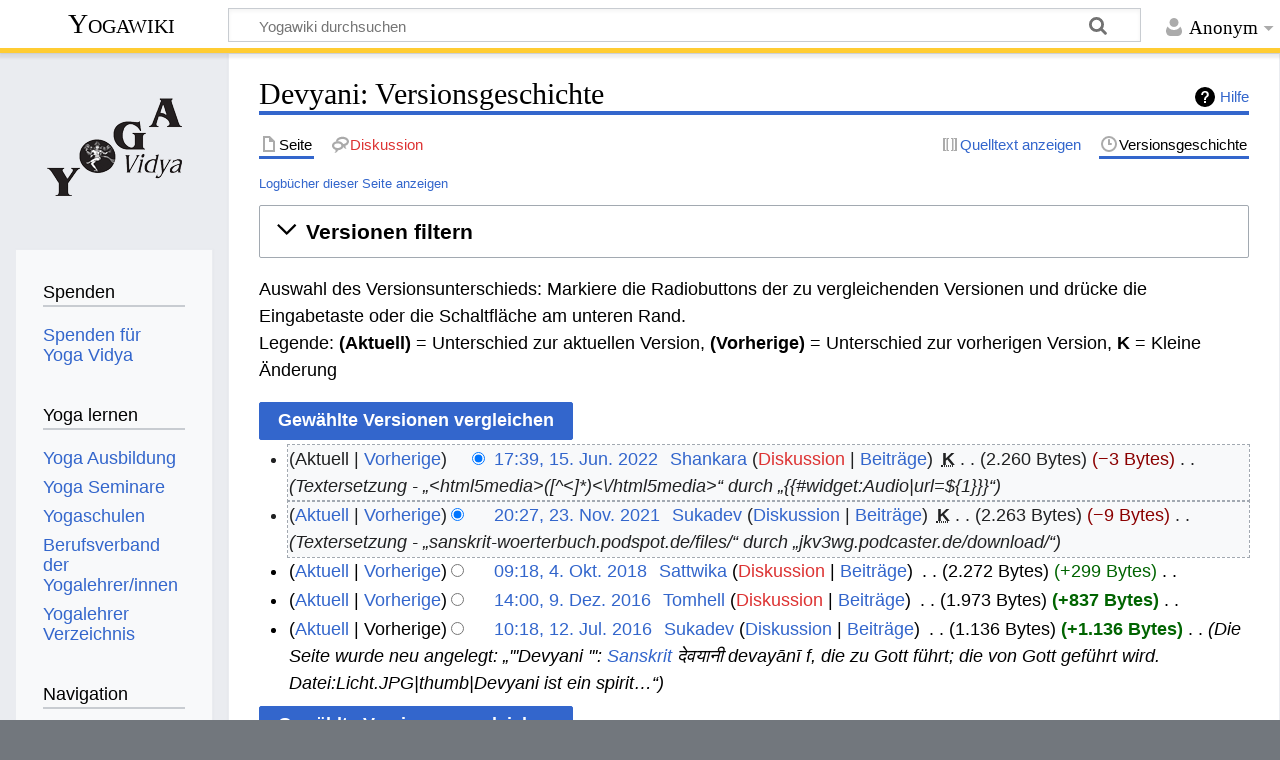

--- FILE ---
content_type: text/html; charset=UTF-8
request_url: https://wiki.yoga-vidya.de/index.php?title=Devyani&action=history
body_size: 7775
content:
<!DOCTYPE html>
<html class="client-nojs" lang="de" dir="ltr">
<head>
<meta charset="UTF-8"/>
<title>Devyani: Versionsgeschichte – Yogawiki</title>
<script>document.documentElement.className="client-js";RLCONF={"wgBreakFrames":false,"wgSeparatorTransformTable":[",\t.",".\t,"],"wgDigitTransformTable":["",""],"wgDefaultDateFormat":"dmy","wgMonthNames":["","Januar","Februar","März","April","Mai","Juni","Juli","August","September","Oktober","November","Dezember"],"wgRequestId":"2826d74e9d4a0bbc491f3824","wgCSPNonce":false,"wgCanonicalNamespace":"","wgCanonicalSpecialPageName":false,"wgNamespaceNumber":0,"wgPageName":"Devyani","wgTitle":"Devyani","wgCurRevisionId":1033987,"wgRevisionId":0,"wgArticleId":285891,"wgIsArticle":false,"wgIsRedirect":false,"wgAction":"history","wgUserName":null,"wgUserGroups":["*"],"wgCategories":[],"wgPageContentLanguage":"de","wgPageContentModel":"wikitext","wgRelevantPageName":"Devyani","wgRelevantArticleId":285891,"wgIsProbablyEditable":false,"wgRelevantPageIsProbablyEditable":false,"wgRestrictionEdit":[],"wgRestrictionMove":[]};RLSTATE={"site.styles":"ready","user.styles":"ready","user":"ready","user.options":
"loading","mediawiki.interface.helpers.styles":"ready","mediawiki.action.history.styles":"ready","mediawiki.special.changeslist":"ready","mediawiki.helplink":"ready","oojs-ui-core.styles":"ready","oojs-ui.styles.indicators":"ready","mediawiki.widgets.styles":"ready","oojs-ui-core.icons":"ready","mediawiki.htmlform.ooui.styles":"ready","mediawiki.htmlform.styles":"ready","mediawiki.widgets.DateInputWidget.styles":"ready","mediawiki.pager.styles":"ready","skins.timeless":"ready","jquery.makeCollapsible.styles":"ready","mediawiki.ui.button":"ready","mediawiki.feedlink":"ready","ext.embedVideo.styles":"ready"};RLPAGEMODULES=["mediawiki.action.history","mediawiki.htmlform","jquery.makeCollapsible","mediawiki.htmlform.ooui","mediawiki.widgets.DateInputWidget","site","mediawiki.page.ready","skins.timeless.js","ext.embedVideo.overlay"];</script>
<script>(RLQ=window.RLQ||[]).push(function(){mw.loader.implement("user.options@12s5i",function($,jQuery,require,module){mw.user.tokens.set({"patrolToken":"+\\","watchToken":"+\\","csrfToken":"+\\"});});});</script>
<link rel="stylesheet" href="/load.php?lang=de&amp;modules=ext.embedVideo.styles%7Cjquery.makeCollapsible.styles%7Cmediawiki.action.history.styles%7Cmediawiki.feedlink%2Chelplink%7Cmediawiki.htmlform.ooui.styles%7Cmediawiki.htmlform.styles%7Cmediawiki.interface.helpers.styles%7Cmediawiki.pager.styles%7Cmediawiki.special.changeslist%7Cmediawiki.ui.button%7Cmediawiki.widgets.DateInputWidget.styles%7Cmediawiki.widgets.styles%7Coojs-ui-core.icons%2Cstyles%7Coojs-ui.styles.indicators%7Cskins.timeless&amp;only=styles&amp;skin=timeless"/>
<script async="" src="/load.php?lang=de&amp;modules=startup&amp;only=scripts&amp;raw=1&amp;skin=timeless"></script>
<!--[if IE]><link rel="stylesheet" href="/skins/Timeless/resources/IE9fixes.css?ffe73" media="screen"/><![endif]-->
<meta name="ResourceLoaderDynamicStyles" content=""/>
<link rel="stylesheet" href="/load.php?lang=de&amp;modules=site.styles&amp;only=styles&amp;skin=timeless"/>
<meta name="generator" content="MediaWiki 1.39.6"/>
<meta name="robots" content="noindex,nofollow"/>
<meta name="format-detection" content="telephone=no"/>
<meta name="viewport" content="width=device-width, initial-scale=1.0, user-scalable=yes, minimum-scale=0.25, maximum-scale=5.0"/>
<link rel="icon" href="/images/favicon.ico"/>
<link rel="search" type="application/opensearchdescription+xml" href="/opensearch_desc.php" title="Yogawiki (de)"/>
<link rel="EditURI" type="application/rsd+xml" href="https://wiki.yoga-vidya.de/api.php?action=rsd"/>
<link rel="alternate" type="application/atom+xml" title="Atom-Feed für „Devyani“" href="/index.php?title=Devyani&amp;feed=atom&amp;action=history"/>
<link rel="alternate" type="application/atom+xml" title="Atom-Feed für „Yogawiki“" href="/index.php?title=Spezial:Letzte_%C3%84nderungen&amp;feed=atom"/>
<!-- Plausible -->
<script defer data-domain="wiki.yoga-vidya.de" src="https://plausible.io/js/script.js"></script>
</head>
<body class="mediawiki ltr sitedir-ltr mw-hide-empty-elt ns-0 ns-subject page-Devyani rootpage-Devyani skin-timeless action-history skin--responsive"><div id="mw-wrapper"><div id="mw-header-container" class="ts-container"><div id="mw-header" class="ts-inner"><div id="user-tools"><div id="personal"><h2><span>Anonym</span></h2><div id="personal-inner" class="dropdown"><div role="navigation" class="mw-portlet" id="p-personal" title="Benutzermenü" aria-labelledby="p-personal-label"><h3 id="p-personal-label" lang="de" dir="ltr">Nicht angemeldet</h3><div class="mw-portlet-body"><ul lang="de" dir="ltr"><li id="pt-login" class="mw-list-item"><a href="/index.php?title=Spezial:Anmelden&amp;returnto=Devyani&amp;returntoquery=action%3Dhistory" title="Sich anzumelden wird gerne gesehen, ist jedoch nicht zwingend erforderlich. [o]" accesskey="o"><span>Anmelden</span></a></li></ul></div></div></div></div></div><div id="p-logo-text" class="mw-portlet" role="banner"><a id="p-banner" class="mw-wiki-title" href="/Hauptseite">Yogawiki</a></div><div class="mw-portlet" id="p-search"><h3 lang="de" dir="ltr"><label for="searchInput">Suche</label></h3><form action="/index.php" id="searchform"><div id="simpleSearch"><div id="searchInput-container"><input type="search" name="search" placeholder="Yogawiki durchsuchen" aria-label="Yogawiki durchsuchen" autocapitalize="sentences" title="Yogawiki durchsuchen [f]" accesskey="f" id="searchInput"/></div><input type="hidden" value="Spezial:Suche" name="title"/><input class="searchButton mw-fallbackSearchButton" type="submit" name="fulltext" title="Suche nach Seiten, die diesen Text enthalten" id="mw-searchButton" value="Suchen"/><input class="searchButton" type="submit" name="go" title="Gehe direkt zu der Seite mit genau diesem Namen, falls sie vorhanden ist." id="searchButton" value="Seite"/></div></form></div></div><div class="visualClear"></div></div><div id="mw-header-hack" class="color-bar"><div class="color-middle-container"><div class="color-middle"></div></div><div class="color-left"></div><div class="color-right"></div></div><div id="mw-header-nav-hack"><div class="color-bar"><div class="color-middle-container"><div class="color-middle"></div></div><div class="color-left"></div><div class="color-right"></div></div></div><div id="menus-cover"></div><div id="mw-content-container" class="ts-container"><div id="mw-content-block" class="ts-inner"><div id="mw-content-wrapper"><div id="mw-content"><div id="content" class="mw-body" role="main"><div class="mw-indicators">
<div id="mw-indicator-mw-helplink" class="mw-indicator"><a href="https://meta.wikimedia.org/wiki/Special:MyLanguage/Help:Page_history" target="_blank" class="mw-helplink">Hilfe</a></div>
</div>
<h1 id="firstHeading" class="firstHeading mw-first-heading">Devyani: Versionsgeschichte</h1><div id="bodyContentOuter"><div id="siteSub">Aus Yogawiki</div><div id="mw-page-header-links"><div role="navigation" class="mw-portlet tools-inline" id="p-namespaces" aria-labelledby="p-namespaces-label"><h3 id="p-namespaces-label" lang="de" dir="ltr">Namensräume</h3><div class="mw-portlet-body"><ul lang="de" dir="ltr"><li id="ca-nstab-main" class="selected mw-list-item"><a href="/Devyani" title="Seiteninhalt anzeigen [c]" accesskey="c"><span>Seite</span></a></li><li id="ca-talk" class="new mw-list-item"><a href="/index.php?title=Diskussion:Devyani&amp;action=edit&amp;redlink=1" rel="discussion" title="Diskussion zum Seiteninhalt (Seite nicht vorhanden) [t]" accesskey="t"><span>Diskussion</span></a></li></ul></div></div><div role="navigation" class="mw-portlet tools-inline" id="p-more" aria-labelledby="p-more-label"><h3 id="p-more-label" lang="de" dir="ltr">Mehr</h3><div class="mw-portlet-body"><ul lang="de" dir="ltr"><li id="ca-more" class="dropdown-toggle mw-list-item"><span>Mehr</span></li></ul></div></div><div role="navigation" class="mw-portlet tools-inline" id="p-views" aria-labelledby="p-views-label"><h3 id="p-views-label" lang="de" dir="ltr">Seitenaktionen</h3><div class="mw-portlet-body"><ul lang="de" dir="ltr"><li id="ca-view" class="mw-list-item"><a href="/Devyani"><span>Lesen</span></a></li><li id="ca-viewsource" class="mw-list-item"><a href="/index.php?title=Devyani&amp;action=edit" title="Diese Seite ist geschützt. Ihr Quelltext kann dennoch angesehen und kopiert werden. [e]" accesskey="e"><span>Quelltext anzeigen</span></a></li><li id="ca-history" class="selected mw-list-item"><a href="/index.php?title=Devyani&amp;action=history" title="Frühere Versionen dieser Seite [h]" accesskey="h"><span>Versionsgeschichte</span></a></li></ul></div></div></div><div class="visualClear"></div><div id="bodyContent"><div id="contentSub"><div class="mw-history-subtitle"><a href="/index.php?title=Spezial:Logbuch&amp;page=Devyani" title="Spezial:Logbuch">Logbücher dieser Seite anzeigen</a></div></div><div id="mw-content-text" class="mw-body-content"><div class='mw-htmlform-ooui-wrapper oo-ui-layout oo-ui-panelLayout oo-ui-panelLayout-padded oo-ui-panelLayout-framed'><form id='mw-history-searchform' action='/index.php' method='get' enctype='application/x-www-form-urlencoded' class='mw-htmlform mw-htmlform-ooui oo-ui-layout oo-ui-formLayout'><fieldset id='mw-history-search' class='oo-ui-layout oo-ui-labelElement oo-ui-fieldsetLayout mw-collapsibleFieldsetLayout mw-collapsible mw-collapsed'><legend role='button' class='oo-ui-fieldsetLayout-header mw-collapsible-toggle'><span class='oo-ui-iconElement-icon oo-ui-iconElement-noIcon'></span><span class='oo-ui-labelElement-label'>Versionen filtern</span><span class='oo-ui-widget oo-ui-widget-enabled oo-ui-iconElement-icon oo-ui-icon-expand oo-ui-iconElement oo-ui-labelElement-invisible oo-ui-iconWidget'>Ausklappen</span><span class='oo-ui-widget oo-ui-widget-enabled oo-ui-iconElement-icon oo-ui-icon-collapse oo-ui-iconElement oo-ui-labelElement-invisible oo-ui-iconWidget'>Einklappen</span></legend><div class='oo-ui-fieldsetLayout-group mw-collapsible-content'><div class='oo-ui-widget oo-ui-widget-enabled'><input type="hidden" value="Devyani" name="title"/>
<div data-mw-modules='mediawiki.widgets.DateInputWidget' id='ooui-php-5' class='mw-htmlform-field-HTMLDateTimeField  mw-htmlform-datetime-field mw-htmlform-autoinfuse oo-ui-layout oo-ui-labelElement oo-ui-fieldLayout oo-ui-fieldLayout-align-top' data-ooui='{"_":"mw.htmlform.FieldLayout","fieldWidget":{"tag":"mw-input-date-range-to"},"align":"top","helpInline":true,"$overlay":true,"label":{"html":"Bis Datum:"},"classes":["mw-htmlform-field-HTMLDateTimeField"," mw-htmlform-datetime-field","mw-htmlform-autoinfuse"]}'><div class='oo-ui-fieldLayout-body'><span class='oo-ui-fieldLayout-header'><label for='ooui-php-2' class='oo-ui-labelElement-label'>Bis Datum:</label></span><div class='oo-ui-fieldLayout-field'><div id='mw-input-date-range-to' class='oo-ui-widget oo-ui-widget-enabled oo-ui-inputWidget oo-ui-textInputWidget oo-ui-textInputWidget-type-text oo-ui-textInputWidget-php mw-widget-dateInputWidget' data-ooui='{"_":"mw.widgets.DateInputWidget","longDisplayFormat":false,"precision":"day","$overlay":true,"placeholder":"JJJJ-MM-TT","name":"date-range-to","inputId":"ooui-php-2","required":false}'><input type='date' tabindex='0' name='date-range-to' value='' placeholder='JJJJ-MM-TT' id='ooui-php-2' class='oo-ui-inputWidget-input' /><span class='oo-ui-iconElement-icon oo-ui-iconElement-noIcon'></span><span class='oo-ui-indicatorElement-indicator oo-ui-indicatorElement-noIndicator'></span></div></div></div></div><div id='ooui-php-6' class='mw-htmlform-field-HTMLTagFilter mw-htmlform-autoinfuse oo-ui-layout oo-ui-labelElement oo-ui-fieldLayout oo-ui-fieldLayout-align-top' data-ooui='{"_":"mw.htmlform.FieldLayout","fieldWidget":{"tag":"tagfilter"},"align":"top","helpInline":true,"$overlay":true,"label":{"html":"&lt;a href=\"\/Spezial:Markierungen\" title=\"Spezial:Markierungen\"&gt;Markierungs&lt;\/a&gt;-Filter:"},"classes":["mw-htmlform-field-HTMLTagFilter","mw-htmlform-autoinfuse"]}'><div class='oo-ui-fieldLayout-body'><span class='oo-ui-fieldLayout-header'><label for='ooui-php-4' class='oo-ui-labelElement-label'><a href="/Spezial:Markierungen" title="Spezial:Markierungen">Markierungs</a>-Filter:</label></span><div class='oo-ui-fieldLayout-field'><div id='tagfilter' class='oo-ui-widget oo-ui-widget-enabled oo-ui-inputWidget oo-ui-textInputWidget oo-ui-textInputWidget-type-text oo-ui-textInputWidget-php oo-ui-comboBoxInputWidget oo-ui-comboBoxInputWidget-php' data-ooui='{"_":"OO.ui.ComboBoxInputWidget","options":[{"data":"mw-replace","label":"Ersetzt"},{"data":"mw-blank","label":"Geleert"},{"data":"mw-manual-revert","label":"Manuelle Zur\u00fccksetzung"},{"data":"mw-new-redirect","label":"Neue Weiterleitung"},{"data":"mw-undo","label":"R\u00fcckg\u00e4ngigmachung"},{"data":"mw-removed-redirect","label":"Weiterleitung entfernt"},{"data":"mw-changed-redirect-target","label":"Weiterleitungsziel ge\u00e4ndert"},{"data":"wikieditor","label":"wikieditor (versteckte Markierung)"},{"data":"mw-rollback","label":"Zur\u00fccksetzung"}],"$overlay":true,"name":"tagfilter","inputId":"ooui-php-4","required":false}'><input type='text' tabindex='0' name='tagfilter' value='' list='ooui-php-3' id='ooui-php-4' class='oo-ui-inputWidget-input' /><span class='oo-ui-iconElement-icon oo-ui-iconElement-noIcon'></span><span class='oo-ui-indicatorElement-indicator oo-ui-indicatorElement-noIndicator'></span><span class='oo-ui-widget oo-ui-widget-enabled oo-ui-indicatorElement-indicator oo-ui-indicator-down oo-ui-indicatorElement oo-ui-labelElement-invisible oo-ui-indicatorWidget'></span><datalist id='ooui-php-3'><option value='mw-replace'>Ersetzt</option><option value='mw-blank'>Geleert</option><option value='mw-manual-revert'>Manuelle Zurücksetzung</option><option value='mw-new-redirect'>Neue Weiterleitung</option><option value='mw-undo'>Rückgängigmachung</option><option value='mw-removed-redirect'>Weiterleitung entfernt</option><option value='mw-changed-redirect-target'>Weiterleitungsziel geändert</option><option value='wikieditor'>wikieditor (versteckte Markierung)</option><option value='mw-rollback'>Zurücksetzung</option></datalist></div></div></div></div><input id="mw-input-action" name="action" type="hidden" value="history"/>
<div class="mw-htmlform-submit-buttons">
<span id='ooui-php-7' class='mw-htmlform-submit oo-ui-widget oo-ui-widget-enabled oo-ui-inputWidget oo-ui-buttonElement oo-ui-buttonElement-framed oo-ui-labelElement oo-ui-flaggedElement-primary oo-ui-flaggedElement-progressive oo-ui-buttonInputWidget' data-ooui='{"_":"OO.ui.ButtonInputWidget","type":"submit","value":"Versionen anzeigen","label":"Versionen anzeigen","flags":["primary","progressive"],"classes":["mw-htmlform-submit"]}'><button type='submit' tabindex='0' value='Versionen anzeigen' class='oo-ui-inputWidget-input oo-ui-buttonElement-button'><span class='oo-ui-iconElement-icon oo-ui-iconElement-noIcon oo-ui-image-invert'></span><span class='oo-ui-labelElement-label'>Versionen anzeigen</span><span class='oo-ui-indicatorElement-indicator oo-ui-indicatorElement-noIndicator oo-ui-image-invert'></span></button></span></div>
</div></div></fieldset></form></div><div class="mw-history-legend">
<p>Auswahl des Versionsunterschieds: Markiere die Radiobuttons der zu vergleichenden Versionen und drücke die Eingabetaste oder die Schaltfläche am unteren Rand.<br />
Legende: <strong>(Aktuell)</strong> = Unterschied zur aktuellen Version, <strong>(Vorherige)</strong> = Unterschied zur vorherigen Version, <strong>K</strong> = Kleine Änderung
</p>
</div><form action="/index.php" id="mw-history-compare">
<input type="hidden" value="Devyani" name="title"/>
<input type="hidden" value="historysubmit" name="action"/>
<input type="hidden" value="revision" name="type"/>
<div class="mw-history-compareselectedversions"><input class="historysubmit mw-history-compareselectedversions-button mw-ui-button" title="Unterschied zwischen zwei ausgewählten Versionen dieser Seite anzeigen [v]" accesskey="v" type="submit" value="Gewählte Versionen vergleichen"/>
</div><section id="pagehistory" class="mw-pager-body"><h4 class="mw-index-pager-list-header-first mw-index-pager-list-header">15. Juni 2022</h4><ul class="mw-contributions-list">
<li data-mw-revid="1033987"><span class="mw-history-histlinks mw-changeslist-links"><span>Aktuell</span><span><a href="/index.php?title=Devyani&amp;diff=1033987&amp;oldid=972738" title="Unterschied zur vorangegangenen Version">Vorherige</a></span></span><input type="radio" value="1033987" disabled="" name="oldid" id="mw-oldid-null" /><input type="radio" value="1033987" checked="checked" name="diff" id="mw-diff-1033987" /> <span class="mw-changeslist-time">17:39</span><a href="/index.php?title=Devyani&amp;oldid=1033987" class="mw-changeslist-date" title="Devyani">17:39, 15. Jun. 2022</a>‎ <span class='history-user'><a href="/Benutzer:Shankara" class="mw-userlink" title="Benutzer:Shankara"><bdi>Shankara</bdi></a> <span class="mw-usertoollinks mw-changeslist-links"><span><a href="/index.php?title=Benutzer_Diskussion:Shankara&amp;action=edit&amp;redlink=1" class="new mw-usertoollinks-talk" title="Benutzer Diskussion:Shankara (Seite nicht vorhanden)">Diskussion</a></span> <span><a href="/Spezial:Beitr%C3%A4ge/Shankara" class="mw-usertoollinks-contribs" title="Spezial:Beiträge/Shankara">Beiträge</a></span></span></span>‎ <abbr class="minoredit" title="Kleine Änderung">K</abbr> <span class="mw-changeslist-separator"></span> <span class="history-size mw-diff-bytes" data-mw-bytes="2260">2.260 Bytes</span> <span dir="ltr" class="mw-plusminus-neg mw-diff-bytes" title="2.260 Bytes nach der Änderung">−3 Bytes</span>‎ <span class="mw-changeslist-separator"></span>  <span class="comment comment--without-parentheses">Textersetzung - „&lt;html5media&gt;([^&lt;]*)&lt;\/html5media&gt;“ durch „{{#widget:Audio|url=${1}}}“</span></li>
</ul><h4 class="mw-index-pager-list-header">23. November 2021</h4><ul class="mw-contributions-list">
<li data-mw-revid="972738"><span class="mw-history-histlinks mw-changeslist-links"><span><a href="/index.php?title=Devyani&amp;diff=1033987&amp;oldid=972738" title="Unterschied zur letzten Version">Aktuell</a></span><span><a href="/index.php?title=Devyani&amp;diff=972738&amp;oldid=818431" title="Unterschied zur vorangegangenen Version">Vorherige</a></span></span><input type="radio" value="972738" checked="checked" name="oldid" id="mw-oldid-972738" /><input type="radio" value="972738" name="diff" id="mw-diff-972738" /> <span class="mw-changeslist-time">20:27</span><a href="/index.php?title=Devyani&amp;oldid=972738" class="mw-changeslist-date" title="Devyani">20:27, 23. Nov. 2021</a>‎ <span class='history-user'><a href="/Benutzer:Sukadev" class="mw-userlink" title="Benutzer:Sukadev"><bdi>Sukadev</bdi></a> <span class="mw-usertoollinks mw-changeslist-links"><span><a href="/Benutzer_Diskussion:Sukadev" class="mw-usertoollinks-talk" title="Benutzer Diskussion:Sukadev">Diskussion</a></span> <span><a href="/Spezial:Beitr%C3%A4ge/Sukadev" class="mw-usertoollinks-contribs" title="Spezial:Beiträge/Sukadev">Beiträge</a></span></span></span>‎ <abbr class="minoredit" title="Kleine Änderung">K</abbr> <span class="mw-changeslist-separator"></span> <span class="history-size mw-diff-bytes" data-mw-bytes="2263">2.263 Bytes</span> <span dir="ltr" class="mw-plusminus-neg mw-diff-bytes" title="2.263 Bytes nach der Änderung">−9 Bytes</span>‎ <span class="mw-changeslist-separator"></span>  <span class="comment comment--without-parentheses">Textersetzung - „sanskrit-woerterbuch.podspot.de/files/“ durch „jkv3wg.podcaster.de/download/“</span></li>
</ul><h4 class="mw-index-pager-list-header">4. Oktober 2018</h4><ul class="mw-contributions-list">
<li data-mw-revid="818431"><span class="mw-history-histlinks mw-changeslist-links"><span><a href="/index.php?title=Devyani&amp;diff=1033987&amp;oldid=818431" title="Unterschied zur letzten Version">Aktuell</a></span><span><a href="/index.php?title=Devyani&amp;diff=818431&amp;oldid=625246" title="Unterschied zur vorangegangenen Version">Vorherige</a></span></span><input type="radio" value="818431" name="oldid" id="mw-oldid-818431" /><input type="radio" value="818431" name="diff" id="mw-diff-818431" /> <span class="mw-changeslist-time">09:18</span><a href="/index.php?title=Devyani&amp;oldid=818431" class="mw-changeslist-date" title="Devyani">09:18, 4. Okt. 2018</a>‎ <span class='history-user'><a href="/Benutzerin:Sattwika" class="mw-userlink" title="Benutzerin:Sattwika"><bdi>Sattwika</bdi></a> <span class="mw-usertoollinks mw-changeslist-links"><span><a href="/index.php?title=Benutzerin_Diskussion:Sattwika&amp;action=edit&amp;redlink=1" class="new mw-usertoollinks-talk" title="Benutzerin Diskussion:Sattwika (Seite nicht vorhanden)">Diskussion</a></span> <span><a href="/Spezial:Beitr%C3%A4ge/Sattwika" class="mw-usertoollinks-contribs" title="Spezial:Beiträge/Sattwika">Beiträge</a></span></span></span>‎ <span class="mw-changeslist-separator"></span> <span class="history-size mw-diff-bytes" data-mw-bytes="2272">2.272 Bytes</span> <span dir="ltr" class="mw-plusminus-pos mw-diff-bytes" title="2.272 Bytes nach der Änderung">+299 Bytes</span>‎ <span class="mw-changeslist-separator"></span> <span class="comment mw-comment-none">Keine Bearbeitungszusammenfassung</span></li>
</ul><h4 class="mw-index-pager-list-header">9. Dezember 2016</h4><ul class="mw-contributions-list">
<li data-mw-revid="625246"><span class="mw-history-histlinks mw-changeslist-links"><span><a href="/index.php?title=Devyani&amp;diff=1033987&amp;oldid=625246" title="Unterschied zur letzten Version">Aktuell</a></span><span><a href="/index.php?title=Devyani&amp;diff=625246&amp;oldid=558745" title="Unterschied zur vorangegangenen Version">Vorherige</a></span></span><input type="radio" value="625246" name="oldid" id="mw-oldid-625246" /><input type="radio" value="625246" name="diff" id="mw-diff-625246" /> <span class="mw-changeslist-time">14:00</span><a href="/index.php?title=Devyani&amp;oldid=625246" class="mw-changeslist-date" title="Devyani">14:00, 9. Dez. 2016</a>‎ <span class='history-user'><a href="/Benutzer:Tomhell" class="mw-userlink" title="Benutzer:Tomhell"><bdi>Tomhell</bdi></a> <span class="mw-usertoollinks mw-changeslist-links"><span><a href="/index.php?title=Benutzer_Diskussion:Tomhell&amp;action=edit&amp;redlink=1" class="new mw-usertoollinks-talk" title="Benutzer Diskussion:Tomhell (Seite nicht vorhanden)">Diskussion</a></span> <span><a href="/Spezial:Beitr%C3%A4ge/Tomhell" class="mw-usertoollinks-contribs" title="Spezial:Beiträge/Tomhell">Beiträge</a></span></span></span>‎ <span class="mw-changeslist-separator"></span> <span class="history-size mw-diff-bytes" data-mw-bytes="1973">1.973 Bytes</span> <strong dir="ltr" class="mw-plusminus-pos mw-diff-bytes" title="1.973 Bytes nach der Änderung">+837 Bytes</strong>‎ <span class="mw-changeslist-separator"></span> <span class="comment mw-comment-none">Keine Bearbeitungszusammenfassung</span></li>
</ul><h4 class="mw-index-pager-list-header">12. Juli 2016</h4><ul class="mw-contributions-list">
<li data-mw-revid="558745"><span class="mw-history-histlinks mw-changeslist-links"><span><a href="/index.php?title=Devyani&amp;diff=1033987&amp;oldid=558745" title="Unterschied zur letzten Version">Aktuell</a></span><span>Vorherige</span></span><input type="radio" value="558745" name="oldid" id="mw-oldid-558745" /><input type="radio" value="558745" name="diff" id="mw-diff-558745" /> <span class="mw-changeslist-time">10:18</span><a href="/index.php?title=Devyani&amp;oldid=558745" class="mw-changeslist-date" title="Devyani">10:18, 12. Jul. 2016</a>‎ <span class='history-user'><a href="/Benutzer:Sukadev" class="mw-userlink" title="Benutzer:Sukadev"><bdi>Sukadev</bdi></a> <span class="mw-usertoollinks mw-changeslist-links"><span><a href="/Benutzer_Diskussion:Sukadev" class="mw-usertoollinks-talk" title="Benutzer Diskussion:Sukadev">Diskussion</a></span> <span><a href="/Spezial:Beitr%C3%A4ge/Sukadev" class="mw-usertoollinks-contribs" title="Spezial:Beiträge/Sukadev">Beiträge</a></span></span></span>‎ <span class="mw-changeslist-separator"></span> <span class="history-size mw-diff-bytes" data-mw-bytes="1136">1.136 Bytes</span> <strong dir="ltr" class="mw-plusminus-pos mw-diff-bytes" title="1.136 Bytes nach der Änderung">+1.136 Bytes</strong>‎ <span class="mw-changeslist-separator"></span>  <span class="comment comment--without-parentheses">Die Seite wurde neu angelegt: „&#039;&#039;&#039;Devyani &#039;&#039;&#039;: <a href="/Sanskrit" title="Sanskrit">Sanskrit</a> देवयानी devayānī f, die zu Gott führt; die von Gott geführt wird. Datei:Licht.JPG|thumb|Devyani ist ein spirit…“</span></li>
</ul><div class="mw-history-compareselectedversions"><input class="historysubmit mw-history-compareselectedversions-button mw-ui-button" title="Unterschied zwischen zwei ausgewählten Versionen dieser Seite anzeigen [v]" accesskey="v" type="submit" value="Gewählte Versionen vergleichen"/>
</div></section></form></div><div class="printfooter">
Abgerufen von „<a dir="ltr" href="https://wiki.yoga-vidya.de/Devyani">https://wiki.yoga-vidya.de/Devyani</a>“</div>
<div class="visualClear"></div></div></div></div></div><div id="content-bottom-stuff"><div id="catlinks" class="catlinks catlinks-allhidden" data-mw="interface"></div></div></div><div id="mw-site-navigation"><div id="p-logo" class="mw-portlet" role="banner"><a class="mw-wiki-logo fallback" href="/Hauptseite" title="Hauptseite"></a></div><div id="site-navigation" class="sidebar-chunk"><h2><span>Navigation</span></h2><div class="sidebar-inner"><div role="navigation" class="mw-portlet" id="p-Spenden" aria-labelledby="p-Spenden-label"><h3 id="p-Spenden-label" lang="de" dir="ltr">Spenden</h3><div class="mw-portlet-body"><ul lang="de" dir="ltr"><li id="n-Spenden-für-Yoga-Vidya" class="mw-list-item"><a href="https://www.yoga-vidya.de/service/spenden/" target="_blank"><span>Spenden für Yoga Vidya</span></a></li></ul></div></div><div role="navigation" class="mw-portlet" id="p-Yoga_lernen" aria-labelledby="p-Yoga_lernen-label"><h3 id="p-Yoga_lernen-label" lang="de" dir="ltr">Yoga lernen</h3><div class="mw-portlet-body"><ul lang="de" dir="ltr"><li id="n-Yoga-Ausbildung" class="mw-list-item"><a href="https://www.yoga-vidya.de/ausbildung-weiterbildung/" target="_blank"><span>Yoga Ausbildung</span></a></li><li id="n-Yoga-Seminare" class="mw-list-item"><a href="https://www.yoga-vidya.de/seminare/" target="_blank"><span>Yoga Seminare</span></a></li><li id="n-Yogaschulen" class="mw-list-item"><a href="https://www.yoga-vidya.de/center/" target="_blank"><span>Yogaschulen</span></a></li><li id="n-Berufsverband-der-Yogalehrer/innen" class="mw-list-item"><a href="https://www.yoga-vidya.de/netzwerk/berufsverbaende/byv/byv-infos/" target="_blank"><span>Berufsverband der Yogalehrer/innen</span></a></li><li id="n-Yogalehrer-Verzeichnis" class="mw-list-item"><a href="https://www.yoga-vidya.de/netzwerk/berufsverbaende/byv/berufsverband-der-yogalehrerinnen-byv/yogalehrerverzeichnis/" target="_blank"><span>Yogalehrer Verzeichnis</span></a></li></ul></div></div><div role="navigation" class="mw-portlet" id="p-navigation" aria-labelledby="p-navigation-label"><h3 id="p-navigation-label" lang="de" dir="ltr">Navigation</h3><div class="mw-portlet-body"><ul lang="de" dir="ltr"><li id="n-mainpage-description" class="mw-list-item"><a href="/Hauptseite" title="Hauptseite besuchen [z]" accesskey="z"><span>Hauptseite</span></a></li><li id="n-portal" class="mw-list-item"><a href="/Yogawiki:Gemeinschaftsportal" title="Über das Projekt, was du tun kannst, wo was zu finden ist"><span>Gemeinschafts­portal</span></a></li><li id="n-currentevents" class="mw-list-item"><a href="/Yogawiki:Aktuelle_Ereignisse" title="Hintergrundinformationen zu aktuellen Ereignissen"><span>Aktuelle Ereignisse</span></a></li><li id="n-recentchanges" class="mw-list-item"><a href="/Spezial:Letzte_%C3%84nderungen" title="Liste der letzten Änderungen in diesem Wiki [r]" accesskey="r"><span>Letzte Änderungen</span></a></li><li id="n-randompage" class="mw-list-item"><a href="/Spezial:Zuf%C3%A4llige_Seite" title="Zufällige Seite aufrufen [x]" accesskey="x"><span>Zufällige Seite</span></a></li></ul></div></div></div></div><div id="site-tools" class="sidebar-chunk"><h2><span>Wikiwerkzeuge</span></h2><div class="sidebar-inner"><div role="navigation" class="mw-portlet" id="p-tb" aria-labelledby="p-tb-label"><h3 id="p-tb-label" lang="de" dir="ltr">Wikiwerkzeuge</h3><div class="mw-portlet-body"><ul lang="de" dir="ltr"><li id="feedlinks" class="mw-list-item"><a href="/index.php?title=Devyani&amp;feed=atom&amp;action=history" id="feed-atom" rel="alternate" type="application/atom+xml" class="feedlink" title="Atom-Feed dieser Seite"><span>Atom</span></a></li><li id="t-specialpages" class="mw-list-item"><a href="/Spezial:Spezialseiten" title="Liste aller Spezialseiten [q]" accesskey="q"><span>Spezialseiten</span></a></li></ul></div></div></div></div></div><div id="mw-related-navigation"><div id="page-tools" class="sidebar-chunk"><h2><span>Seitenwerkzeuge</span></h2><div class="sidebar-inner"><div role="navigation" class="mw-portlet emptyPortlet" id="p-cactions" title="Weitere Optionen" aria-labelledby="p-cactions-label"><h3 id="p-cactions-label" lang="de" dir="ltr">Seitenwerkzeuge</h3><div class="mw-portlet-body"><ul lang="de" dir="ltr"></ul></div></div><div role="navigation" class="mw-portlet emptyPortlet" id="p-userpagetools" aria-labelledby="p-userpagetools-label"><h3 id="p-userpagetools-label" lang="de" dir="ltr">Benutzerseitenwerkzeuge</h3><div class="mw-portlet-body"><ul lang="de" dir="ltr"></ul></div></div><div role="navigation" class="mw-portlet" id="p-pagemisc" aria-labelledby="p-pagemisc-label"><h3 id="p-pagemisc-label" lang="de" dir="ltr">Mehr</h3><div class="mw-portlet-body"><ul lang="de" dir="ltr"><li id="t-whatlinkshere" class="mw-list-item"><a href="/Spezial:Linkliste/Devyani" title="Liste aller Seiten, die hierher verlinken [j]" accesskey="j"><span>Links auf diese Seite</span></a></li><li id="t-recentchangeslinked" class="mw-list-item"><a href="/Spezial:%C3%84nderungen_an_verlinkten_Seiten/Devyani" rel="nofollow" title="Letzte Änderungen an Seiten, die von hier verlinkt sind [k]" accesskey="k"><span>Änderungen an verlinkten Seiten</span></a></li><li id="t-info" class="mw-list-item"><a href="/index.php?title=Devyani&amp;action=info" title="Weitere Informationen über diese Seite"><span>Seiten­­informationen</span></a></li><li id="t-pagelog" class="mw-list-item"><a href="/index.php?title=Spezial:Logbuch&amp;page=Devyani"><span>Seitenlogbücher</span></a></li></ul></div></div></div></div></div><div class="visualClear"></div></div></div><div id="mw-footer-container" class="mw-footer-container ts-container"><div id="mw-footer" class="mw-footer ts-inner" role="contentinfo" lang="de" dir="ltr"><ul id="footer-icons"><li id="footer-poweredbyico" class="footer-icons"><a href="https://www.mediawiki.org/" target="_blank"><img src="/resources/assets/poweredby_mediawiki_88x31.png" alt="Powered by MediaWiki" srcset="/resources/assets/poweredby_mediawiki_132x47.png 1.5x, /resources/assets/poweredby_mediawiki_176x62.png 2x" width="88" height="31" loading="lazy"/></a></li></ul><div id="footer-list"><ul id="footer-info"><li id="footer-info-0">Diese Seite wurde bisher 2.464-mal abgerufen.</li></ul><ul id="footer-places"><li id="footer-places-privacy"><a href="/Yogawiki:Datenschutz">Datenschutz</a></li><li id="footer-places-about"><a href="/Yogawiki:%C3%9Cber_Yogawiki">Über Yogawiki</a></li><li id="footer-places-disclaimer"><a href="/Yogawiki:Impressum">Impressum</a></li></ul></div><div class="visualClear"></div></div></div></div><script>(RLQ=window.RLQ||[]).push(function(){mw.config.set({"wgPageParseReport":{"limitreport":{"cputime":"0.001","walltime":"0.001","ppvisitednodes":{"value":8,"limit":1000000},"postexpandincludesize":{"value":17,"limit":2097152},"templateargumentsize":{"value":0,"limit":2097152},"expansiondepth":{"value":2,"limit":100},"expensivefunctioncount":{"value":0,"limit":100},"unstrip-depth":{"value":0,"limit":20},"unstrip-size":{"value":0,"limit":5000000},"timingprofile":["100.00%    0.000      1 -total"]},"cachereport":{"timestamp":"20260121225945","ttl":86400,"transientcontent":false}}});mw.config.set({"wgBackendResponseTime":112});});</script>
</body>
</html>